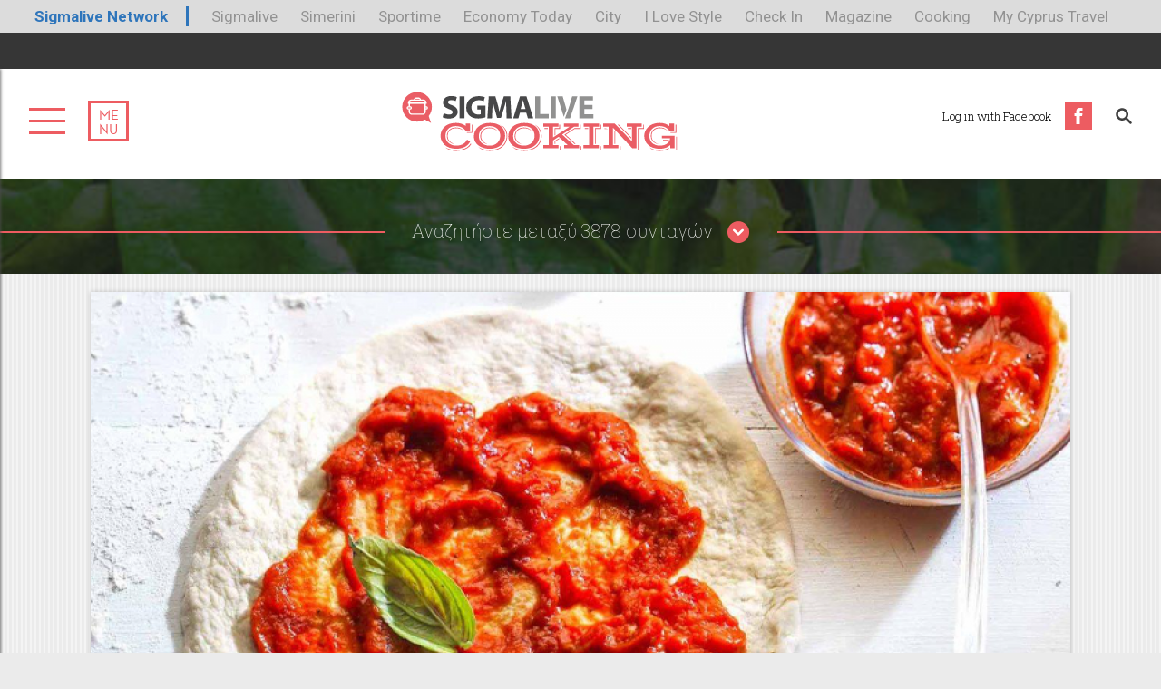

--- FILE ---
content_type: text/html; charset=utf-8
request_url: https://cooking.sigmalive.com/syntages/lahanika/5295/vasiki-saltsa-ntouatas-gia-pitsa
body_size: 15525
content:
<!DOCTYPE html PUBLIC "-//W3C//DTD XHTML+RDFa 1.0//EN"
  "http://www.w3.org/MarkUp/DTD/xhtml-rdfa-1.dtd">
<html xmlns="http://www.w3.org/1999/xhtml" xml:lang="el" version="XHTML+RDFa 1.0" dir="ltr"

  xmlns:content="http://purl.org/rss/1.0/modules/content/"
  xmlns:dc="http://purl.org/dc/terms/"
  xmlns:foaf="http://xmlns.com/foaf/0.1/"
  xmlns:og="http://ogp.me/ns#"
  xmlns:rdfs="http://www.w3.org/2000/01/rdf-schema#"
  xmlns:sioc="http://rdfs.org/sioc/ns#"
  xmlns:sioct="http://rdfs.org/sioc/types#"
  xmlns:skos="http://www.w3.org/2004/02/skos/core#"
  xmlns:xsd="http://www.w3.org/2001/XMLSchema#">

<head profile="http://www.w3.org/1999/xhtml/vocab">
	<meta name="viewport" content="width=device-width, user-scalable=0, initial-scale=1.0, minimum-scale=1.0, maximum-scale=1.0" />
	<meta name="p:domain_verify" content="a983939d0a4155e6ad0e286ebab0111f"/>
	<!--[if IE]><![endif]-->
<!--[if IE]><meta http-equiv="X-UA-Compatible" content="IE=edge,chrome=1" />
<![endif]--><meta http-equiv="Content-Type" content="text/html; charset=utf-8" />
<meta name="Generator" content="Drupal 7 (http://drupal.org)" />
<link rel="canonical" href="/syntages/lahanika/5295/vasiki-saltsa-ntouatas-gia-pitsa" />
<link rel="shortlink" href="/node/5295" />
<link rel="shortcut icon" href="https://cooking.sigmalive.com/favicon.ico" type="image/vnd.microsoft.icon" />
<meta name="keywords" content="ΣΑΛΤΣΑ ΝΤΟΜΑΤΑΣ" />
<meta property="og:url" content="https://cooking.sigmalive.com/syntages/lahanika/5295/vasiki-saltsa-ntouatas-gia-pitsa" />
<meta property="og:type" content="article" />
<meta property="og:title" content="Βασική σάλτσα ντοµάτας για πίτσα" />
<meta property="og:image" content="https://cooking.sigmalive.com/sites/default/files/styles/ogimage_thumb/public/saltsa_gia_pitsa.png?itok=i8eBhhoo" />
<meta name="description" content="Για τη σάλτσα ντοµάτας
Πρώτα αφαιρούμε τη φλούδα.
Τις κόβουμε στη μέση και ζουλώντας, αφαιρούμε τους σπόρους.
Τις ψιλοκόβουμε.
Τοποθετούμε όλα τα υλικά της σάλτσας σε βαθιά κατσαρόλα και τ’ αφήνουμε να πάρουν βράση.
Μόλις αρχίσουν..." />
<meta property="og:description" content="Για τη σάλτσα ντοµάτας
Πρώτα αφαιρούμε τη φλούδα.
Τις κόβουμε στη μέση και ζουλώντας, αφαιρούμε τους σπόρους.
Τις ψιλοκόβουμε.
Τοποθετούμε όλα τα υλικά της σάλτσας σε βαθιά κατσαρόλα και τ’ αφήνουμε να πάρουν βράση.
Μόλις αρχίσουν..." />
<meta name="twitter:card" content="summary" />
<meta name="twitter:site" content="@slcooking" />
	<title>Βασική σάλτσα ντοµάτας για πίτσα | Sigmalive Cooking</title>
	<link type="text/css" rel="stylesheet" href="/sites/default/files/advagg_css/css__ruKOct2x6YblpKxYpbB4FoR3OFwhXcEmVDTX6Q1x8DI__2rXHK9g7yOo5nyI4OXQBnjGSPwCBy3Bh_OlpShJCGig__aSjz7jlW4QH0-Z14gPl4F-qnKdHCKcXIwSiirD30yJk.css" media="all" />
<style type="text/css" media="all">
/* <![CDATA[ */
.page-user .tabs{display:none;}

/* ]]> */
</style>
<link type="text/css" rel="stylesheet" href="/sites/default/files/advagg_css/css__bodu6OSukLnZNpygjera6yhpgQwQwcSyaBvcVKC8htI__2M2I0i69oXrY1RzTu8L7jHie6fspeK3FnX-UR4mK6mY__aSjz7jlW4QH0-Z14gPl4F-qnKdHCKcXIwSiirD30yJk.css" media="all" />
	<script type="text/javascript" src="//ajax.googleapis.com/ajax/libs/jquery/1.9.1/jquery.min.js"></script>
<script type="text/javascript">
<!--//--><![CDATA[//><!--
window.jQuery || document.write("<script src='/sites/all/modules/jquery_update/replace/jquery/1.9/jquery.min.js'>\x3C/script>")
//--><!]]>
</script>
<script type="text/javascript" src="/sites/default/files/advagg_js/js__wfffP7dECZX6hYrWLgHEEq2wlM1AezXiOJEre1evX_g__OQM-en3WvyE84E1s6mFke8pyOMj-A5BGNi-c8GvOXQA__aSjz7jlW4QH0-Z14gPl4F-qnKdHCKcXIwSiirD30yJk.js"></script>
<script type="text/javascript">
<!--//--><![CDATA[//><!--
jQuery.extend(Drupal.settings,{"basePath":"\/","pathPrefix":"","ajaxPageState":{"theme":"cooking","theme_token":"WBLp7zEvNHsB2S55Dz9HBSMnVyPjlb0_xTTC8XSJB6w","jquery_version":"1.9","css":{"modules\/system\/system.base.css":1,"modules\/system\/system.menus.css":1,"modules\/system\/system.messages.css":1,"modules\/system\/system.theme.css":1,"modules\/comment\/comment.css":1,"sites\/all\/modules\/date\/date_api\/date.css":1,"sites\/all\/modules\/date\/date_popup\/themes\/datepicker.1.7.css":1,"modules\/field\/theme\/field.css":1,"modules\/node\/node.css":1,"modules\/search\/search.css":1,"modules\/user\/user.css":1,"sites\/all\/modules\/extlink\/extlink.css":1,"sites\/all\/modules\/views\/css\/views.css":1,"sites\/all\/modules\/ckeditor\/css\/ckeditor.css":1,"sites\/all\/modules\/ctools\/css\/ctools.css":1,"0":1,"sites\/all\/modules\/xsigma\/css\/xsigma.css":1,"sites\/all\/modules\/fivestar\/css\/fivestar.css":1,"sites\/all\/modules\/ds\/layouts\/ds_2col_stacked_fluid\/ds_2col_stacked_fluid.css":1,"sites\/all\/themes\/cooking\/css\/normalize.css":1,"sites\/all\/themes\/cooking\/css\/owl.css":1,"sites\/all\/themes\/cooking\/css\/layout.css":1,"sites\/all\/themes\/cooking\/css\/videos.css":1,"sites\/all\/themes\/cooking\/css\/responsive.css":1,"sites\/all\/themes\/cooking\/css\/patches.css":1,"sites\/all\/themes\/cooking\/css\/print.css":1},"js":{"modules\/statistics\/statistics.js":1,"\/\/ajax.googleapis.com\/ajax\/libs\/jquery\/1.9.1\/jquery.min.js":1,"misc\/jquery.once.js":1,"misc\/drupal.js":1,"sites\/all\/modules\/jquery_update\/replace\/ui\/external\/jquery.cookie.js":1,"sites\/all\/modules\/jquery_update\/replace\/misc\/jquery.form.min.js":1,"misc\/ajax.js":1,"sites\/all\/modules\/jquery_update\/js\/jquery_update.js":1,"sites\/all\/modules\/admin_menu\/admin_devel\/admin_devel.js":1,"sites\/all\/modules\/extlink\/extlink.js":1,"sites\/all\/modules\/gpt\/js\/gpt.js":1,"public:\/\/languages\/el_PV-m9UrzAyxzsch2iBhmkR6ERHiGHHF6yu--TY5zol0.js":1,"sites\/all\/modules\/views_load_more\/views_load_more.js":1,"sites\/all\/modules\/views\/js\/base.js":1,"misc\/progress.js":1,"sites\/all\/modules\/views\/js\/ajax_view.js":1,"sites\/all\/modules\/field_group\/field_group.js":1,"sites\/all\/modules\/fivestar\/js\/fivestar.js":1,"sites\/all\/themes\/cooking\/js\/owl.carousel.min.js":1,"sites\/all\/themes\/cooking\/js\/modernizr.js":1,"sites\/all\/themes\/cooking\/js\/smartresize.js":1,"sites\/all\/themes\/cooking\/js\/global.js":1}},"localeButtons":{"addBtn":"Add this recipe to your favorites ","removeBtn":"Remove this recipe from your favorites "},"page":"node","views":{"ajax_path":"\/views\/ajax","ajaxViews":{"views_dom_id:225fd45e2253afc14e77fcdcb39d55b5":{"view_name":"recipe_views","view_display_id":"block_3","view_args":"1200","view_path":"node\/5295","view_base_path":"recipe-views","view_dom_id":"225fd45e2253afc14e77fcdcb39d55b5","pager_element":0}}},"urlIsAjaxTrusted":{"\/views\/ajax":true,"\/syntages\/lahanika\/5295\/vasiki-saltsa-ntouatas-gia-pitsa":true},"extlink":{"extTarget":"_blank","extClass":0,"extLabel":"(link is external)","extImgClass":0,"extSubdomains":0,"extExclude":"","extInclude":"","extCssExclude":"","extCssExplicit":"","extAlert":0,"extAlertText":"This link will take you to an external web site. We are not responsible for their content.","mailtoClass":0,"mailtoLabel":"(link sends e-mail)"},"statistics":{"data":{"nid":"5295"},"url":"\/modules\/statistics\/statistics.php"},"field_group":{"div":"full"},"gpt":{"network_code":"45099537","targeted_ad_unit":"COOKING_Blog_Leaderboard_728x90","async":1,"sra":0,"collapse":0,"refresh":0,"targeting":{}}});
//--><!]]>
</script>

  <script type="text/javascript">
    isMobile = false;
    if(/(android|bb\d+|meego).+mobile|avantgo|bada\/|blackberry|blazer|compal|elaine|fennec|hiptop|iemobile|ip(hone|od)|ipad|iris|kindle|Android|Silk|lge |maemo|midp|mmp|netfront|opera m(ob|in)i|palm( os)?|phone|p(ixi|re)\/|plucker|pocket|psp|series(4|6)0|symbian|treo|up\.(browser|link)|vodafone|wap|windows (ce|phone)|xda|xiino/i.test(navigator.userAgent)
      || /1207|6310|6590|3gso|4thp|50[1-6]i|770s|802s|a wa|abac|ac(er|oo|s\-)|ai(ko|rn)|al(av|ca|co)|amoi|an(ex|ny|yw)|aptu|ar(ch|go)|as(te|us)|attw|au(di|\-m|r |s )|avan|be(ck|ll|nq)|bi(lb|rd)|bl(ac|az)|br(e|v)w|bumb|bw\-(n|u)|c55\/|capi|ccwa|cdm\-|cell|chtm|cldc|cmd\-|co(mp|nd)|craw|da(it|ll|ng)|dbte|dc\-s|devi|dica|dmob|do(c|p)o|ds(12|\-d)|el(49|ai)|em(l2|ul)|er(ic|k0)|esl8|ez([4-7]0|os|wa|ze)|fetc|fly(\-|_)|g1 u|g560|gene|gf\-5|g\-mo|go(\.w|od)|gr(ad|un)|haie|hcit|hd\-(m|p|t)|hei\-|hi(pt|ta)|hp( i|ip)|hs\-c|ht(c(\-| |_|a|g|p|s|t)|tp)|hu(aw|tc)|i\-(20|go|ma)|i230|iac( |\-|\/)|ibro|idea|ig01|ikom|im1k|inno|ipaq|iris|ja(t|v)a|jbro|jemu|jigs|kddi|keji|kgt( |\/)|klon|kpt |kwc\-|kyo(c|k)|le(no|xi)|lg( g|\/(k|l|u)|50|54|\-[a-w])|libw|lynx|m1\-w|m3ga|m50\/|ma(te|ui|xo)|mc(01|21|ca)|m\-cr|me(rc|ri)|mi(o8|oa|ts)|mmef|mo(01|02|bi|de|do|t(\-| |o|v)|zz)|mt(50|p1|v )|mwbp|mywa|n10[0-2]|n20[2-3]|n30(0|2)|n50(0|2|5)|n7(0(0|1)|10)|ne((c|m)\-|on|tf|wf|wg|wt)|nok(6|i)|nzph|o2im|op(ti|wv)|oran|owg1|p800|pan(a|d|t)|pdxg|pg(13|\-([1-8]|c))|phil|pire|pl(ay|uc)|pn\-2|po(ck|rt|se)|prox|psio|pt\-g|qa\-a|qc(07|12|21|32|60|\-[2-7]|i\-)|qtek|r380|r600|raks|rim9|ro(ve|zo)|s55\/|sa(ge|ma|mm|ms|ny|va)|sc(01|h\-|oo|p\-)|sdk\/|se(c(\-|0|1)|47|mc|nd|ri)|sgh\-|shar|sie(\-|m)|sk\-0|sl(45|id)|sm(al|ar|b3|it|t5)|so(ft|ny)|sp(01|h\-|v\-|v )|sy(01|mb)|t2(18|50)|t6(00|10|18)|ta(gt|lk)|tcl\-|tdg\-|tel(i|m)|tim\-|t\-mo|to(pl|sh)|ts(70|m\-|m3|m5)|tx\-9|up(\.b|g1|si)|utst|v400|v750|veri|vi(rg|te)|vk(40|5[0-3]|\-v)|vm40|voda|vulc|vx(52|53|60|61|70|80|81|83|85|98)|w3c(\-| )|webc|whit|wi(g |nc|nw)|wmlb|wonu|x700|yas\-|your|zeto|zte\-/i.test(navigator.userAgent.substr(0,4))) {
      isMobile = true;
    }
  </script>
<link href='https://fonts.googleapis.com/css?family=Roboto+Slab:300,100,400|Roboto:400,700&subset=latin,greek' rel='stylesheet' type='text/css' media="none" onload="if(media!='all')media='all'">
</head>

<body class="html not-front not-logged-in no-sidebars page-node page-node- page-node-5295 node-type-recipe i18n-el" >
  <script type="text/javascript">
<!--//--><![CDATA[//><!--
Drupal.GPT = new Drupal.GPTClass(Drupal.settings.gpt);
//--><!]]>
</script>
<script type="text/javascript">
<!--//--><![CDATA[//><!--
googletag.cmd.push(Drupal.GPT.run);
//--><!]]>
</script>
  <div id="page" class="page">
  <div class="network-strip network-bottom">
  <div class="main--centered network-top">
    <div class="network-strip-network-text">
      <a href="http://www.sigmalivenetwork.com" target="_blank">Sigmalive Network</a>
    </div>
    <div class="network-strip-item-text">
      <a href="http://www.sigmalive.com/" target="_blank">Sigmalive</a>
    </div>
    <div class="network-strip-item-text">
      <a href="http://simerini.sigmalive.com/" target="_blank">Simerini</a>
    </div>
    <div class="network-strip-item-text">
      <a href="http://sportime.sigmalive.com" target="_blank">Sportime</a>
    </div>
    <div class="network-strip-item-text">
      <a href="https://economytoday.sigmalive.com" target="_blank">Economy Today</a>
    </div>
    <div class="network-strip-item-text">
      <a href="http://city.sigmalive.com" target="_blank">City</a>
    </div>
    <div class="network-strip-item-text">
      <a href="https://www.ilovestyle.com" target="_blank">I Love Style</a>
    </div>
    <div class="network-strip-item-text">
      <a href="https://www.checkincyprus.com" target="_blank">Check In</a>
    </div>
    <div class="network-strip-item-text">
      <a href="http://mag.sigmalive.com" target="_blank">Magazine</a>
    </div>
    <div class="network-strip-item-text">
      <a href="http://cooking.sigmalive.com" target="_blank">Cooking</a>
    </div>
    <div class="network-strip-item-text">
      <a href="https://mycyprustravel.com" target="_blank">My Cyprus Travel</a>
    </div>
    <div class="clear_both"></div>
  </div>
</div>
	<!-- ______________________ HEADER _______________________ -->
	
	    <div id="content_top">
      <div class="wrapper-top">
          <div class="region region-content-top">
    <div id="block-block-32" class="block block-block align_center addpadv block-odd clearfix">
  <div class="block-inner">

                
		<div class="content" >
		  <script type='text/javascript'>
  googletag.cmd.push(function() {
 var szmap=googletag.sizeMapping().addSize([730,400],[728,90]).addSize([470,70],[468,60]).addSize([0,0],[234,60]).build();
    googletag.defineSlot('/45099537/COOKING_Vegetables_Leaderboard_728x90', [[728, 90], [468, 60], [234, 60]], 'div-gpt-ad-1450782991899-0').defineSizeMapping(szmap).addService(googletag.pubads());
    googletag.pubads().enableSingleRequest();
    googletag.enableServices();
  });
</script>
<!-- /45099537/COOKING_Vegetables_Leaderboard_728x90 -->
<div id='div-gpt-ad-1450782991899-0'>
<script type='text/javascript'>
googletag.cmd.push(function() { googletag.display('div-gpt-ad-1450782991899-0'); });   
</script>
</div>		</div>

  </div>
</div> <!-- /block-inner /block -->
  </div>
      </div>
    </div>
    <div class="print-banner"><img typeof="foaf:Image" src="https://cooking.sigmalive.com/sites/default/files/styles/print_page_banner_image/public/unnamed.png?itok=WEcHYAeM" width="2480" height="380" alt="" /></div>  <div id="page-inner" class="page-inner">

    <!-- sliding menu -->
    <div id="sliding-menu">

      <div id="sliding-menu--inner">
      	<div class="wrap-menu-inner">
    			<a id="menu-link-inner" href="#">
      				<div class="m1"></div>
      				<div class="m2"></div>
      				<div class="m3"></div>
  		    </a>
  			<div class="menu-box-inner">
  				<div class="me-nu-inner">menu</div>

  			</div>
  		</div>
      	<div class="social-menu"><div class="social-footer"><div class="social-footer-inner"><a href="http://www.facebook.com/slcooking" target="_blank" class="sociallink fb">facebook</a><a href="http://www.twitter.com/slcooking" target="_blank" class="sociallink tw">twitter</a><a href="http://www.youtube.com/channel/UCjis7WViqLNDisndTRt4fjw" target="_blank" class="sociallink yt">youtube</a><a href="http://www.pinterest.com/slcooking" target="_blank" class="sociallink pi">pinterest</a></div></div></div>
        <ul class="main-menu clearfix"><li class="syntages menu-1 expanded"><span class="nolink">ΣΥΝΤΑΓΕΣ</span><ul><li class=""><a href="/syntages/kreas">ΚΡΕΑΣ</a></li><li class=""><a href="/syntages/poylerika">ΠΟΥΛΕΡΙΚA</a></li><li class=""><a href="/syntages/thalassina">ΨAΡΙ/ΘΑΛΑΣΣΙΝA</a></li><li class=""><a href="/syntages/lahanika">ΛΑΧΑΝΙΚA</a></li><li class=""><a href="/syntages/pites">ΠΙΤΕΣ</a></li><li class=""><a href="/syntages/zymarika">ΖΥΜΑΡΙΚA</a></li><li class=""><a href="/syntages/mageireyta">ΜΑΓΕΙΡΕΥΤA</a></li><li class=""><a href="/syntages/ospria">ΟΣΠΡΙΑ</a></li><li class=""><a href="/syntages/ryzi">ΡΥΖΙ</a></li><li class=""><a href="/syntages/soypes">ΣΟΥΠΕΣ</a></li><li class=""><a href="/syntages/aygo-tyri">ΑΥΓΟ - ΤΥΡΙ</a></li><li class=""><a href="/syntages/zymes">ΖΥΜΕΣ</a></li><li class=""><a href="/syntages/glyka">ΓΛΥΚA</a></li><li class=""><a href="/syntages/nistisimes">ΝΗΣΤΙΣΙΜΕΣ</a></li><li class=""><a href="/syntages/pashalines">ΠΑΣΧΑΛΙΝΕΣ</a></li><li class=" last"><a href="http://cooking.sigmalive.com/syntages/hristoygenniatikes-syntages">ΧΡΙΣΤΟΥΓΕΝΙΑΤΙΚΕΣ ΣΥΝΤΑΓΕΣ</a></li></ul></li><li class="the_chefs menu-2 expanded"><span class="nolink">THE CHEFS</span><ul><li class=""><a href="/chefs/roddy-damalis">RODDY DAMALIS</a></li><li class=""><a href="/chefs/andreas-andreoy">ΑΝΔΡΕΑΣ ΑΝΔΡΕΟΥ</a></li><li class=""><a href="/chefs/antonia-kati">ΑΝΤΩΝΙΑ ΚΑΤΗ</a></li><li class=""><a href="/chefs/veggie-sisters">THE VEGGIE SISTERS</a></li><li class=""><a href="/chefs/ilias-mamalakis">ΗΛΙΑΣ ΜΑΜΑΛAΚΗΣ</a></li><li class=""><a href="/chefs/marilena-konstantinoy">ΜΑΡΙΛΕΝΑ ΚΩΝΣΤΑΝΤΙΝΟΥ</a></li><li class=""><a href="/chefs/stefanos-hrysanthoy">ΣΤΕΦΑΝΟΣ ΧΡΥΣAΝΘΟΥ</a></li><li class=""><a href="/chefs/giannis-mpaxevanis">ΓΙAΝΝΗΣ ΜΠΑΞΕΒAΝΗΣ</a></li><li class=""><a href="http://cooking.sigmalive.com/chefs/alexia-potamitou">ΑΛΕΞΙΑ ΠΟΤΑΜΙΤΟΥ</a></li><li class=""><a href="/chefs/giorgos-erotokritoy">ΓΙΩΡΓΟΣ ΕΡΩΤΟΚΡΙΤΟΥ</a></li><li class=""><a href="http://cooking.sigmalive.com/chefs/yiannis-toumbas">ΓΙAΝΝΗΣ ΤΟΥΜΠΑΣ</a></li><li class=""><a href="https://cooking.sigmalive.com/chefs/karolina-orfanidoy">ΚΑΡΟΛΙΝΑ ΟΡΦΑΝΙΔΟΥ</a></li><li class=" last"><a href="https://cooking.sigmalive.com/chefs/hloi-margarita-fotiadoy">ΧΛΟΗ ΚΑΙ ΜΑΡΓΑΡΙΤΑ ΦΩΤΙAΔΟΥ</a></li></ul></li><li class="blog menu-3 expanded"><a href="/blog">BLOG</a><ul><li class=""><a href="/nea">ΝΕΑ</a></li><li class=""><a href="/proionta">ΠΡΟΪΟΝΤΑ</a></li><li class=" last"><a href="/symvoyles">ΣΥΜΒΟΥΛΕΣ</a></li></ul></li><li class="video_gallery menu-4"><a href="/video-gallery">VIDEO GALLERY</a></li><li class="alloi_syndesmoi: menu-5 expanded last"><span class="nolink">ΑΛΛΟΙ ΣΥΝΔΕΣΜΟΙ:</span><ul><li class=""><a href="http://www.sigmalive.com">SIGMALIVE</a></li><li class=""><a href="https://economytoday.sigmalive.com">ECONOMY TODAY</a></li><li class=""><a href="https://sportime.sigmalive.com">SPORTIME</a></li><li class=""><a href="https://mag.sigmalive.com">MAGAZINE</a></li><li class=""><a href="http://city.sigmalive.com">CITY</a></li><li class=""><a href="http://www.sigmatv.com/">SIGMA TV</a></li><li class=""><a href="http://www.sigmalive.com/simerini">ΣΗΜΕΡΙΝΗ</a></li><li class=""><a href="http://www.radioproto.com.cy/">ΡAΔΙΟ ΠΡΩΤΟ</a></li><li class=""><a href="http://www.superfmradio.com/">SUPER FM</a></li><li class=""><a href="http://www.ilovestyle.com/?__hstc=110493658.aa6081f98d1c8f87f48ec80efc4f076e.1443094986365.1447161292156.1447232476307.7&__hssc=110493658.3.1450797988765&__hsfp=3803343820">I LOVE STYLE</a></li><li class=" last"><a href="https://www.checkincyprus.com">CHECK IN CYPRUS</a></li></ul></li></ul>
      </div>
    </div>
    <!-- /sliding menu -->


    <!-- header -->
  	<div id="header">
  		<div class="wrapper-top">
  			<div class="wrap clearfix">
  				<div class="wrap-menu">

  					<a id="menu-link" href="#">
  						<div class="m1"></div>
  						<div class="m2"></div>
  						<div class="m3"></div>
  					</a>

  					<div class="menu-box">
  						<div class="me">me</div>
  						<div class="nu">nu</div>
  					</div>

  				</div>
  				<div class="logo">
  					  						<a href="/" title="Αρχική" rel="home" id="logo">
  							<img src="/sites/all/themes/cooking/logo.svg" alt="Αρχική"/>
  						</a>
  					  				</div><!-- !/logo -->

  				<div class="social-and-search clearfix">
  					  					<div class="header_search"><ul class="header-search-fav"><li class="header fav"><a href="https://www.facebook.com/dialog/oauth?client_id=637042083104723&redirect_uri=https://cooking.sigmalive.com/fboauth/connect%3Fdestination%3Dfbsuccess&scope=email" rel="nofollow" id="fblog" class="iframe btn"><span>Log in with Facebook</span></a></li><li><a class="js-search-icon search-icon" href="#"><img src="/sites/all/themes/cooking/images/search_icon.svg" /></a></li></ul></div>  				</div>
  			</div>
  		</div>
  	</div> <!-- /header -->

  	<!-- advanced search -->
  	<div id="search_box">
  		<form action="/syntages/lahanika/5295/vasiki-saltsa-ntouatas-gia-pitsa" method="post" id="wsearch-mainform" accept-charset="UTF-8"><div><div class="advanced-search-form form-wrapper" id="edit-advanced"><div class='line-header'><h2 class='line-item redline '>Αναζητήστε μεταξύ 3878 συνταγών<a class="search_close" href="#">close</a></h2></div><div class="src_txt form-wrapper" id="edit-searchtext"><div class="form-item form-type-textfield form-item-input">
  <input dt="Αναζήτησε μια Συνταγή" type="text" id="edit-input" name="input" value="Αναζήτησε μια Συνταγή" size="60" maxlength="128" class="form-text" />
</div>
</div><div class="fields-container form-wrapper" id="edit-fields"><p>Περιορίστε τα αποτελέσματα αναζήτησης επιλέγοντας κατηγορίες:</p><div class="category-container form-wrapper" id="edit-category"><div class="form-item form-type-checkboxes form-item-checkboxes">
  <div id="edit-checkboxes" class="form-checkboxes"><div class="form-item form-type-checkbox form-item-checkboxes-1">
 <input type="checkbox" id="edit-checkboxes-1" name="checkboxes[1]" value="1" class="form-checkbox" />  <label class="option" for="edit-checkboxes-1"><span class='cat_img'><img typeof="Image" src="https://cooking.sigmalive.com/sites/default/files/styles/category_recipe_thumb_74x74/public/meat_1.png?itok=V3HvhaeD" width="74" height="74" alt="" /></span><span class='src_name'>Κρέας</span> </label>

</div>
<div class="form-item form-type-checkbox form-item-checkboxes-96">
 <input type="checkbox" id="edit-checkboxes-96" name="checkboxes[96]" value="96" class="form-checkbox" />  <label class="option" for="edit-checkboxes-96"><span class='cat_img'><img typeof="Image" src="https://cooking.sigmalive.com/sites/default/files/styles/category_recipe_thumb_74x74/public/poulerika.png?itok=Wz9FP4II" width="74" height="74" alt="" /></span><span class='src_name'>Πουλερικά</span> </label>

</div>
<div class="form-item form-type-checkbox form-item-checkboxes-2">
 <input type="checkbox" id="edit-checkboxes-2" name="checkboxes[2]" value="2" class="form-checkbox" />  <label class="option" for="edit-checkboxes-2"><span class='cat_img'><img typeof="Image" src="https://cooking.sigmalive.com/sites/default/files/styles/category_recipe_thumb_74x74/public/fish.png?itok=Gjmo_imr" width="74" height="74" alt="" /></span><span class='src_name'>Θαλασσινά</span> </label>

</div>
<div class="form-item form-type-checkbox form-item-checkboxes-97">
 <input type="checkbox" id="edit-checkboxes-97" name="checkboxes[97]" value="97" class="form-checkbox" />  <label class="option" for="edit-checkboxes-97"><span class='cat_img'><img typeof="Image" src="https://cooking.sigmalive.com/sites/default/files/styles/category_recipe_thumb_74x74/public/laxanika.png?itok=K_cOpe3P" width="74" height="74" alt="" /></span><span class='src_name'>Λαχανικά</span> </label>

</div>
<div class="form-item form-type-checkbox form-item-checkboxes-4">
 <input type="checkbox" id="edit-checkboxes-4" name="checkboxes[4]" value="4" class="form-checkbox" />  <label class="option" for="edit-checkboxes-4"><span class='cat_img'><img typeof="Image" src="https://cooking.sigmalive.com/sites/default/files/styles/category_recipe_thumb_74x74/public/pasta_0.png?itok=_0KxJZyL" width="74" height="74" alt="" /></span><span class='src_name'>Ζυμαρικά</span> </label>

</div>
<div class="form-item form-type-checkbox form-item-checkboxes-5">
 <input type="checkbox" id="edit-checkboxes-5" name="checkboxes[5]" value="5" class="form-checkbox" />  <label class="option" for="edit-checkboxes-5"><span class='cat_img'><img typeof="Image" src="https://cooking.sigmalive.com/sites/default/files/styles/category_recipe_thumb_74x74/public/sweets_0.png?itok=3xKB-gTM" width="74" height="74" alt="" /></span><span class='src_name'>Γλυκά</span> </label>

</div>
</div>
</div>
</div></div><input type="submit" id="edit-searchbtn" name="op" value="ΑΝΑΖΗΤΗΣΗ" class="form-submit" /></div><input type="hidden" name="form_build_id" value="form-JoaDmbDCxygBTF8IpHsAXfeY5CK35Xs8UeaHRZXzhro" />
<input type="hidden" name="form_id" value="wsearch_mainform" />
</div></form>  	</div>
  	<!-- /advanced search -->
  	<div class="user-wrap">
  	  <div class="wrapper-top">
		    		  </div>
	  </div>

	 <!-- ______________________ MAIN _______________________ -->

	  	<div id="main" class="clearfix">

  		<!-- ____________________ CODE AREA _____________________ -->
											<div id="code_area">
							  <div class="region region-code-area">
    <div id="block-block-38" class="block block-block block-odd clearfix">
  <div class="block-inner">

                
		<div class="content" >
		  <script type='text/javascript'>
  googletag.cmd.push(function() {
    googletag.defineSlot('/45099537/COOKING_skin', [1, 1], 'div-gpt-ad-1445333384485-0').addService(googletag.pubads());
    googletag.pubads().enableSingleRequest();
    googletag.pubads().disableInitialLoad();
    googletag.enableServices();
  });
</script>
<!-- /45099537/COOKING_skin -->
<div id='div-gpt-ad-1445333384485-0' style='height:1px; width:1px;'>
<script type='text/javascript'>
googletag.cmd.push(function() { googletag.display('div-gpt-ad-1445333384485-0'); });
</script>
</div>		</div>

  </div>
</div> <!-- /block-inner /block -->
<div id="block-block-44" class="block block-block block-even clearfix">
  <div class="block-inner">

                
		<div class="content" >
		  <script>
hasUserConsent = false;
window.addEventListener('load', (event) => {
    __tcfapi('addEventListener', 2, function(tcData, success) {
            if (success && (tcData.eventStatus === 'tcloaded' || tcData.eventStatus === 'useractioncomplete')) {
              if (!tcData.gdprApplies) {
                googletag.pubads().refresh();
              } else {
                var hasPurposeOneConsent = tcData.purpose.consents['1'];
                var hasGoogleConsent = false;
                window.requestNonPersonalizedAds = 1;
                if (hasPurposeOneConsent) {
                  if (tcData.vendor.consents['755'] && tcData.vendor.legitimateInterests['755']) {
                    if ((tcData.purpose.consents['2'] || tcData.purpose.legitimateInterests['2']) && (tcData.purpose.consents['7'] || tcData.purpose.legitimateInterests['7']) && (tcData.purpose.consents['9'] || tcData.purpose.legitimateInterests['9']) && (tcData.purpose.consents['10'] || tcData.purpose.legitimateInterests['10'])) {
                      hasGoogleConsent = true;
                      hasUserConsent = true;
                      document.querySelectorAll('[data-gdprsrc]').forEach(function(e) { e.setAttribute('src', e.getAttribute('data-gdprsrc')); });
                      if ((tcData.purpose.consents['3'] || tcData.purpose.legitimateInterests['3']) && (tcData.purpose.consents['4'] || tcData.purpose.legitimateInterests['4'])) {
                        window.requestNonPersonalizedAds = 0;
                      }
                    }
                  }
                  if (hasGoogleConsent) {
                    googletag.pubads().refresh();
                    hasUserConsent = true;
                    document.querySelectorAll('[data-gdprsrc]').forEach(function(e) { e.setAttribute('src', e.getAttribute('data-gdprsrc')); });
                  }
                }
              }
            }
          });
});
</script>		</div>

  </div>
</div> <!-- /block-inner /block -->
  </div>
						</div>
							<!-- ____________________END OF  CODE AREA _____________________ -->

  		<div class="wrapper">
  			
  			<div id="content-area">
  				  				  <div class="region region-content">
    <div id="block-system-main" class="block block-system block-odd clearfix">
  <div class="block-inner">

                
		<div class="content" >
		  <div  about="/syntages/lahanika/5295/vasiki-saltsa-ntouatas-gia-pitsa" typeof="sioc:Item foaf:Document" class="ds-2col-stacked-fluid node node-recipe node-promoted view-mode-full clearfix">

  
  <div class="group-header">
    <div class="recipe-slider"><div class="recipe-slider-inner"><div class="promo-slider"><div class="promo-image"> <script type='text/javascript'>
  var googletag = googletag || {};
  googletag.cmd = googletag.cmd || [];
  (function() {
    var gads = document.createElement('script');
    gads.async = true;
    gads.type = 'text/javascript';
    var useSSL = 'https:' == document.location.protocol;
    gads.src = (useSSL ? 'https:' : 'http:') +
      '//www.googletagservices.com/tag/js/gpt.js';
    var node = document.getElementsByTagName('script')[0];
    node.parentNode.insertBefore(gads, node);
  })();
</script>

<script type='text/javascript'>
  googletag.cmd.push(function() {
    googletag.defineSlot('/45099537/COOKING_Vegetables_Sponsor_300x250', [300, 250], 'div-gpt-ad-1443518877139-0').addService(googletag.pubads());
    googletag.pubads().enableSingleRequest();
googletag.pubads().collapseEmptyDivs(true);
    googletag.enableServices();
  });
</script>

<!-- /45099537/COOKING_Vegetables_Sponsor_300x250 -->
<div id='div-gpt-ad-1443518877139-0' >
<script type='text/javascript'>
googletag.cmd.push(function() { googletag.display('div-gpt-ad-1443518877139-0'); });
</script>
</div></div></div><ul class="slides_count_1"><li class='slider_0'><img typeof="foaf:Image" src="https://cooking.sigmalive.com/sites/default/files/styles/recipe_image_1080x425/public/saltsa_gia_pitsa.png?itok=H4sblzrZ" width="1080" height="540" alt="Βασική σάλτσα ντοµάτας για πίτσα - Images" title="Βασική σάλτσα ντοµάτας για πίτσα - Images" /></li></ul></div></div>  </div>
  
  <!-- 
  <div>
  	<a href="#" class="recipe-arrows prev-recipe">left</a>
  </div>
  <div>
 	<a href="#" class="recipe-arrows next-recipe">right</a>
 </div>
 -->
 <a class="recipe-arrows prev-recipe" data-nid="5284" href="/syntages/lahanika/5284/kolokythakia-gemista-me-saltsa-ntomatas">Κολοκυθάκια γεμιστά με σάλτσα ντομάτας</a><a class="recipe-arrows next-recipe" data-nid="5301" href="/syntages/lahanika/5301/revythokeftedes">Ρεβυθοκεφτέδες</a> 
  <div class="clearfix stacked-2col">
    <div id="whiteoverlay"></div>
    	    <div class="group-left">
	      <div class="field field-name-recipe-social field-type-ds field-label-hidden"><div class="field-items"><div class="field-item even"><div class="recipe-social"><ul class="recipe-share"><li class="share fb"><a href="https://www.facebook.com/sharer/sharer.php?u=https://cooking.sigmalive.com/syntages/lahanika/5295/vasiki-saltsa-ntouatas-gia-pitsa" target="_blank">fb</a></li><li class="share tw"><a href="https://twitter.com/home?status=Βασική σάλτσα ντοµάτας για πίτσα https://cooking.sigmalive.com/syntages/lahanika/5295/vasiki-saltsa-ntouatas-gia-pitsa" target="_blank">tw</a></li><li class="share pi"><a href="http://pinterest.com/pin/create/button/?url=https://cooking.sigmalive.com/syntages/lahanika/5295/vasiki-saltsa-ntouatas-gia-pitsa&media=https%3A%2F%2Fcooking.sigmalive.com%2Fsites%2Fdefault%2Ffiles%2Fstyles%2Frecipe_image_1080x425%2Fpublic%2Fsaltsa_gia_pitsa.png%3Fitok%3DH4sblzrZ&description=Βασική σάλτσα ντοµάτας για πίτσα" target="_blank">pin</a></li><li class="share print"><a href="" onclick="window.print()">Print</a></li></ul></div></div></div></div><div class="field field-name-field-tags field-type-taxonomy-term-reference field-label-above"><div class="field-label">Tags:&nbsp;</div><div class="field-items"><div class="field-item even"><a href="/syntages-tag/saltsa-ntomatas">ΣΑΛΤΣΑ ΝΤΟΜΑΤΑΣ</a></div></div></div><div class="field field-name-ingredients field-type-ds field-label-hidden"><div class="field-items"><div class="field-item even"><div class="ingredients-wrap"><div class="ingredients-wrap"><div class="ingredients-head"><h3>Υλικά:</h3></div><div class="ingredients-body" id="ingtop"><div class="ing_part even"><h5>Για τη βασική σάλτσα ντοµάτας για πίτσα</h5><div class="small_part clearfix"><div class="left small_ing">1 1/2</div><span class="print-box">&nbsp;</span><div class="right small_ing">kg αποφλοιωμένες ντομάτες (κατά προτίμηση πομοντόρια)</div></div><div class="small_part clearfix"><div class="left small_ing">2</div><span class="print-box">&nbsp;</span><div class="right small_ing">σκελ. σκόρδο</div></div><div class="small_part clearfix"><div class="left small_ing">1</div><span class="print-box">&nbsp;</span><div class="right small_ing">κ.σ. ζάχαρη</div></div><div class="small_part clearfix"><div class="left small_ing">1/4</div><span class="print-box">&nbsp;</span><div class="right small_ing">φλ. ελαιόλαδο</div></div><div class="small_part clearfix"><div class="left small_ing">1/2</div><span class="print-box">&nbsp;</span><div class="right small_ing">φλ. πλατύφυλλος βασιλικός</div></div><div class="small_part clearfix"><div class="left small_ing">1</div><span class="print-box">&nbsp;</span><div class="right small_ing">κ.σ. πελτές ντομάτας</div></div><div class="small_part clearfix"><div class="left small_ing">1</div><span class="print-box">&nbsp;</span><div class="right small_ing">κ.γ. ρίγανη αποξηραμένη</div></div><div class="small_part clearfix"><div class="left small_ing empty"></div><span class="print-box">&nbsp;</span><div class="right small_ing">Αλάτι</div></div><div class="small_part clearfix"><div class="left small_ing empty"></div><span class="print-box">&nbsp;</span><div class="right small_ing">Φρεσκοτριμμένο πιπέρι</div></div></div><div class="center buttons-holder nobutton"><a class="btn" id="top" href="#">Back to top</a></div></div></div></div></div></div></div>	    </div>
	  
  
	  	    <div class="group-right">
	      <div class="field field-name-res-time-estimation field-type-ds field-label-hidden"><div class="field-items"><div class="field-item even"><div class="res-time-est"><div class="res-time-icon">25 λεπτά</div></div></div></div></div><div class="field field-name-field-recipe-category field-type-taxonomy-term-reference field-label-hidden"><div class="field-items"><div class="field-item even"><a href="/syntages/lahanika" typeof="skos:Concept" property="rdfs:label skos:prefLabel" datatype="">ΛΑΧΑΝΙΚA</a></div></div></div><div class="field field-name-title field-type-ds field-label-hidden"><div class="field-items"><div class="field-item even" property="dc:title"><h1>Βασική σάλτσα ντοµάτας για πίτσα</h1></div></div></div><div class="field field-name-field-time-estimation- field-type-text field-label-above"><div class="field-label">Time estimation :&nbsp;</div><div class="field-items"><div class="field-item even">25 λεπτά</div></div></div><div class="difficulty-level" title="Βαθμός Δυσκολίας"><div class="clearfix fivestar-average-stars fivestar-average-text"><div class="fivestar-static-item"><div class="form-item form-type-item">
 <div class="fivestar-default"><div class="fivestar-widget-static fivestar-widget-static-vote fivestar-widget-static-5 clearfix"><div class="star star-1 star-odd star-first"><span class="off">0</span></div><div class="star star-2 star-even"><span class="off"></span></div><div class="star star-3 star-odd"><span class="off"></span></div><div class="star star-4 star-even"><span class="off"></span></div><div class="star star-5 star-odd star-last"><span class="off"></span></div></div></div>
<div class="description"><div class="fivestar-summary fivestar-summary-average-count"><span class="empty">Καθόλου ψήφοι ακόμη</span></div></div>
</div>
</div></div></div><div class="recipe-large-inner"><div class="promo-large"><script type='text/javascript'>
  var googletag = googletag || {};
  googletag.cmd = googletag.cmd || [];
  (function() {
    var gads = document.createElement('script');
    gads.async = true;
    gads.type = 'text/javascript';
    var useSSL = 'https:' == document.location.protocol;
    gads.src = (useSSL ? 'https:' : 'http:') +
      '//www.googletagservices.com/tag/js/gpt.js';
    var node = document.getElementsByTagName('script')[0];
    node.parentNode.insertBefore(gads, node);
  })();
</script>

<script type='text/javascript'>
  googletag.cmd.push(function() {
    googletag.defineSlot('/45099537/COOKING_Vegetables_Sponsor_380x140', [380, 140], 'div-gpt-ad-1443518931349-0').addService(googletag.pubads());
    googletag.pubads().enableSingleRequest();
googletag.pubads().collapseEmptyDivs(true);
    googletag.enableServices();
  });
</script>

<!-- /45099537/COOKING_Vegetables_Sponsor_380x140 -->
<div id='div-gpt-ad-1443518931349-0' >
<script type='text/javascript'>
googletag.cmd.push(function() { googletag.display('div-gpt-ad-1443518931349-0'); });
</script>
</div></div></div><div class="recipe-large-promo"><div class='promoted-btn'></div><div class="group-recipe-promo-wrapper"><div class="res_social_share"><div class="responsive-social"><div class="recipe-social"><ul class="recipe-share"><li class="share fb"><a href="https://www.facebook.com/sharer/sharer.php?u=https://cooking.sigmalive.com/syntages/lahanika/5295/vasiki-saltsa-ntouatas-gia-pitsa" target="_blank">fb</a></li><li class="share tw"><a href="https://twitter.com/home?status=Βασική σάλτσα ντοµάτας για πίτσα https://cooking.sigmalive.com/syntages/lahanika/5295/vasiki-saltsa-ntouatas-gia-pitsa" target="_blank">tw</a></li><li class="share pi"><a href="http://pinterest.com/pin/create/button/?url=https://cooking.sigmalive.com/syntages/lahanika/5295/vasiki-saltsa-ntouatas-gia-pitsa&media=https%3A%2F%2Fcooking.sigmalive.com%2Fsites%2Fdefault%2Ffiles%2Fstyles%2Frecipe_image_1080x425%2Fpublic%2Fsaltsa_gia_pitsa.png%3Fitok%3DH4sblzrZ&description=Βασική σάλτσα ντοµάτας για πίτσα" target="_blank">pin</a></li><li class="share print"><a href="" onclick="window.print()">Print</a></li></ul></div></div></div><div class="responsive--ingredients"><div class="responsive-handler"><div class="responsive-handler--inner"><a href="#">Εμφάνιση Υλικών<span></span></a></div></div><div class="ingredients-wrap"><div class="ingredients-wrap"><div class="ingredients-head"><h3>Υλικά:</h3></div><div class="ingredients-body" id="ingtop"><div class="ing_part even"><h5>Για τη βασική σάλτσα ντοµάτας για πίτσα</h5><div class="small_part clearfix"><div class="left small_ing">1 1/2</div><span class="print-box">&nbsp;</span><div class="right small_ing">kg αποφλοιωμένες ντομάτες (κατά προτίμηση πομοντόρια)</div></div><div class="small_part clearfix"><div class="left small_ing">2</div><span class="print-box">&nbsp;</span><div class="right small_ing">σκελ. σκόρδο</div></div><div class="small_part clearfix"><div class="left small_ing">1</div><span class="print-box">&nbsp;</span><div class="right small_ing">κ.σ. ζάχαρη</div></div><div class="small_part clearfix"><div class="left small_ing">1/4</div><span class="print-box">&nbsp;</span><div class="right small_ing">φλ. ελαιόλαδο</div></div><div class="small_part clearfix"><div class="left small_ing">1/2</div><span class="print-box">&nbsp;</span><div class="right small_ing">φλ. πλατύφυλλος βασιλικός</div></div><div class="small_part clearfix"><div class="left small_ing">1</div><span class="print-box">&nbsp;</span><div class="right small_ing">κ.σ. πελτές ντομάτας</div></div><div class="small_part clearfix"><div class="left small_ing">1</div><span class="print-box">&nbsp;</span><div class="right small_ing">κ.γ. ρίγανη αποξηραμένη</div></div><div class="small_part clearfix"><div class="left small_ing empty"></div><span class="print-box">&nbsp;</span><div class="right small_ing">Αλάτι</div></div><div class="small_part clearfix"><div class="left small_ing empty"></div><span class="print-box">&nbsp;</span><div class="right small_ing">Φρεσκοτριμμένο πιπέρι</div></div></div><div class="center buttons-holder nobutton"><a class="btn" id="top" href="#">Back to top</a></div></div></div></div></div><div class="field field-name-body field-type-text-with-summary field-label-above"><div class="field-label">Εκτέλεση:&nbsp;</div><div class="field-items"><div class="field-item even" property="content:encoded"><p>Για τη σάλτσα ντοµάτας</p>
<p>Πρώτα αφαιρούμε τη φλούδα.</p>
<p>Τις κόβουμε στη μέση και ζουλώντας, αφαιρούμε τους σπόρους.</p>
<p>Τις ψιλοκόβουμε.</p>
<p>Τοποθετούμε όλα τα υλικά της σάλτσας σε βαθιά κατσαρόλα και τ’ αφήνουμε να πάρουν βράση.</p>
<p>Μόλις αρχίσουν να βράζουν, τα ανακατεύουμε με ξύλινη κουτάλα, πιέζοντας να λιώσουν οι ντομάτες.</p>
<p>Χαμηλώνουμε τη φωτιά και σιγοβράζουμε τη σάλτσα για 20΄, ανακατεύοντας κατά διαστήματα.</p>
<p>Προσθέτουμε αλάτι και πιπέρι κατά βούληση προς το τέλος του βρασμού.</p>
<p>Χρησιμοποιούμε την ποσότητα που χρειαζόμαστε και την υπόλοιπη τη διατηρούμε στο ψυγείο για 5 μέρες, αεροστεγώς κλεισμένη ή τη μοιράζουμε σε μερίδες και τη διατηρούμε στην κατάψυξη για τρεις μήνες.</p>
<p>Πηγή: Argiro.gr</p>
</div></div></div><div class="res-tags"><div class="label-above">Tags:&nbsp;</div><div class="rwd-tags"><a href="/syntages-tag/saltsa-ntomatas">ΣΑΛΤΣΑ ΝΤΟΜΑΤΑΣ</a></div> </div><div class="rwd-btns--tags"><div class="rwd-btns"><div class="recipe-social"><ul class="recipe-share"><li class="share fb"><a href="https://www.facebook.com/sharer/sharer.php?u=https://cooking.sigmalive.com/syntages/lahanika/5295/vasiki-saltsa-ntouatas-gia-pitsa" target="_blank">fb</a></li><li class="share tw"><a href="https://twitter.com/home?status=Βασική σάλτσα ντοµάτας για πίτσα https://cooking.sigmalive.com/syntages/lahanika/5295/vasiki-saltsa-ntouatas-gia-pitsa" target="_blank">tw</a></li><li class="share pi"><a href="http://pinterest.com/pin/create/button/?url=https://cooking.sigmalive.com/syntages/lahanika/5295/vasiki-saltsa-ntouatas-gia-pitsa&media=https%3A%2F%2Fcooking.sigmalive.com%2Fsites%2Fdefault%2Ffiles%2Fstyles%2Frecipe_image_1080x425%2Fpublic%2Fsaltsa_gia_pitsa.png%3Fitok%3DH4sblzrZ&description=Βασική σάλτσα ντοµάτας για πίτσα" target="_blank">pin</a></li><li class="share print"><a href="" onclick="window.print()">Print</a></li></ul></div></div></div></div>	    </div>
	    </div>
  
 
<div>
  	<a href="#" class="recipe-close-btn">left</a>
  </div>
  <div class="group-footer">
      </div>

</div>

		</div>

  </div>
</div> <!-- /block-inner /block -->
<div id="block-block-33" class="block block-block align_center addpadv block-even clearfix">
  <div class="block-inner">

                
		<div class="content" >
		  <script type='text/javascript'>
  googletag.cmd.push(function() {
var szmap=googletag.sizeMapping().addSize([730,400],[728,90]).addSize([470,70],[468,60]).addSize([0,0],[234,60]).build();
    googletag.defineSlot('/45099537/COOKING_Vegetables_Recipe_Leaderboard_B_728x90', [[234, 60], [468, 60], [728, 90]], 'div-gpt-ad-1450783211078-0').defineSizeMapping(szmap).addService(googletag.pubads());
    googletag.pubads().enableSingleRequest();
    googletag.pubads().collapseEmptyDivs();
    googletag.enableServices();
  });
</script>
<!-- /45099537/COOKING_Vegetables_Recipe_Leaderboard_B_728x90 -->
<div id='div-gpt-ad-1450783211078-0'>
<script type='text/javascript'>
googletag.cmd.push(function() { googletag.display('div-gpt-ad-1450783211078-0'); });
</script>
</div>		</div>

  </div>
</div> <!-- /block-inner /block -->
  </div>
  			</div>


  		</div>
  	</div>
	  <div id="content_bottom">

							  <div class="region region-content-bottom">
    <div id="block-wblocks-wblocks_related_recipes" class="block block-wblocks block-odd clearfix">
  <div class="block-inner">

                
		<div class="content" >
		  <div class="white_wrapper"><div class="clearfix"><div class='related-header line-header'><h3 class='line-item redline'>RELATED RECIPES</h3></div><div class="view view-recipe-views view-id-recipe_views view-display-id-block_3 view-dom-id-225fd45e2253afc14e77fcdcb39d55b5">
        
  
  
      <div class="view-content">
        <div class="views-row views-row-1 views-row-odd views-row-first">
      
  <span class="views-field views-field-field-images">        <span class="field-content"><a href="/syntages/zymarika/4881/spitika-nioki-me-saltsa-ntomatas"><img typeof="foaf:Image" src="https://cooking.sigmalive.com/sites/default/files/styles/related_recipe_235x185/public/nioki_1.jpg?itok=iTHHVEwa" width="235" height="185" alt="Σπιτικά νιόκι με σάλτσα ντομάτας - Images" title="Σπιτικά νιόκι με σάλτσα ντομάτας - Images" /></a></span>  </span>  
  <span class="views-field views-field-field-recipe-category">        <span class="field-content"><span class="views-field views-field-field-recipe-category">        
  <span class="field-content">
    <a href="/syntages/zymarika">ΖΥΜΑΡΙΚA</a>  </span>
</span>
</span>  </span>  
  <span class="views-field views-field-title">        <span class="field-content">

<a href="/syntages/zymarika/4881/spitika-nioki-me-saltsa-ntomatas">Σπιτικά νιόκι με σάλτσα ντομάτας</a></span>  </span>  
  <span class="views-field views-field-field-time-estimation-">        <span class="field-content">40 λεπτά</span>  </span>  </div>
  <div class="views-row views-row-2 views-row-even">
      
  <span class="views-field views-field-field-images">        <span class="field-content"><a href="/syntages/thalassina/697/perka-me-ntomata-kai-skordo"><img typeof="foaf:Image" src="https://cooking.sigmalive.com/sites/default/files/styles/related_recipe_235x185/public/etyu.jpg?itok=8Yqoutdp" width="235" height="185" alt="Πέρκα με ντομάτα και σκόρδο  - Images" title="Πέρκα με ντομάτα και σκόρδο  - Images" /></a></span>  </span>  
  <span class="views-field views-field-field-recipe-category">        <span class="field-content"><span class="views-field views-field-field-recipe-category">        
  <span class="field-content">
    <a href="/syntages/thalassina">ΘΑΛΑΣΣΙΝA</a>  </span>
</span>
</span>  </span>  
  <span class="views-field views-field-title">        <span class="field-content">

<a href="/syntages/thalassina/697/perka-me-ntomata-kai-skordo">Πέρκα με ντομάτα και σκόρδο </a></span>  </span>  
  <span class="views-field views-field-field-time-estimation-">        <span class="field-content">40 λεπτά </span>  </span>  </div>
  <div class="views-row views-row-3 views-row-odd">
      
  <span class="views-field views-field-field-images">        <span class="field-content"><a href="/syntages/thalassina/4503/htapodi-blue-island-me-saltsa-ntomatas-kai-oyzo"><img typeof="foaf:Image" src="https://cooking.sigmalive.com/sites/default/files/styles/related_recipe_235x185/public/htapodi_me_saltsa_ntomatas_kai_oyzo_2_135.jpg?itok=g20026qL" width="235" height="185" alt="Χταπόδι Blue Island με σάλτσα ντομάτας και ούζο - Images" title="Χταπόδι Blue Island με σάλτσα ντομάτας και ούζο - Images" /></a></span>  </span>  
  <span class="views-field views-field-field-recipe-category">        <span class="field-content"><span class="views-field views-field-field-recipe-category">        
  <span class="field-content">
    <a href="/syntages/thalassina">ΘΑΛΑΣΣΙΝA</a>  </span>
</span>
</span>  </span>  
  <span class="views-field views-field-title">        <span class="field-content">

<a href="/syntages/thalassina/4503/htapodi-blue-island-me-saltsa-ntomatas-kai-oyzo">Χταπόδι Blue Island με σάλτσα ντομάτας και...</a></span>  </span>  
  <span class="views-field views-field-field-time-estimation-">        <span class="field-content">15 λεπτά</span>  </span>  </div>
  <div class="views-row views-row-4 views-row-even views-row-last">
      
  <span class="views-field views-field-field-images">        <span class="field-content"><a href="/syntages/lahanika/3503/spitiki-saltsa-ntomatas-gia-pitsa"><img typeof="foaf:Image" src="https://cooking.sigmalive.com/sites/default/files/styles/related_recipe_235x185/public/saltsa-pizza-1.jpg?itok=5mk_28N6" width="235" height="185" alt="Σπιτική σάλτσα ντομάτας για πίτσα - Images" title="Σπιτική σάλτσα ντομάτας για πίτσα - Images" /></a></span>  </span>  
  <span class="views-field views-field-field-recipe-category">        <span class="field-content"><span class="views-field views-field-field-recipe-category">        
  <span class="field-content">
    <a href="/syntages/lahanika">ΛΑΧΑΝΙΚA</a>  </span>
</span>
</span>  </span>  
  <span class="views-field views-field-title">        <span class="field-content">

<a href="/syntages/lahanika/3503/spitiki-saltsa-ntomatas-gia-pitsa">Σπιτική σάλτσα ντομάτας για πίτσα</a></span>  </span>  
  <span class="views-field views-field-field-time-estimation-">        <span class="field-content">20 λεπτά</span>  </span>  </div>
    </div>
  
  
  
  
  
  
</div></div></div>		</div>

  </div>
</div> <!-- /block-inner /block -->
<div id="block-block-43" class="block block-block block-even clearfix">
  <div class="block-inner">

                
		<div class="content" >
		  


<div id="ENGAGEYA_WIDGET_130882"></div>
<script data-cfasync="false">
(function(E,n,G,A,g,Y,a){E['EngageyaObject']=g;E[g]=E[g]||function(){ (E[g].q=E[g].q||[]).push(arguments)},E[g].l=1*new Date();Y=n.createElement(G), a=n.getElementsByTagName(G)[0];Y.async=1;Y.src=A;a.parentNode.insertBefore(Y,a)})(window,document,'script','//widget.engageya.com/engageya_loader.js','__engWidget');
__engWidget('createWidget',{wwei:'ENGAGEYA_WIDGET_130882',pubid:191288,webid:136208,wid:130882});
</script>		</div>

  </div>
</div> <!-- /block-inner /block -->
<div id="block-wblocks-wblocks_newsletter" class="block block-wblocks block-odd clearfix">
  <div class="block-inner">

                
		<div class="content" >
		  <div class="feed-inner home-wrapper clearfix"></div>		</div>

  </div>
</div> <!-- /block-inner /block -->
  </div>
			
			<div class="wrapper">
				<div class="social-footer"><div class="social-footer-inner"><div class='line-header'><div class="line-item redline sigmalogo"></div><h4 class="follow-title">FOLLOW US</h4><div class="follow-text">Ακολουθήστε το Sigmalive Cooking για να μαθαίνετε όλα τα τελευταία μας νέα.</div></div><a href="http://www.facebook.com/slcooking" target="_blank" class="sociallink fb">facebook</a><a href="http://www.twitter.com/slcooking" target="_blank" class="sociallink tw">twitter</a><a href="http://www.youtube.com/channel/UCjis7WViqLNDisndTRt4fjw" target="_blank" class="sociallink yt">youtube</a><a href="http://www.pinterest.com/slcooking" target="_blank" class="sociallink pi">pinterest</a></div></div>				<div class="row subfooter">
					<div class='line-header'><h4 class="line-item">Newsfeed</h4></div><div class="feed-wrapper clearfix"><div class="feed-inner mid-wrapper clearfix"><div class="footer-feed sigmalive"><a href="http://www.sigmalive.com" target="_blank"><div class="feed-logo">&nbsp;</div></a><ul class="link-list">
<li class="item item-1 odd clearfix"><a href="https://www.sigmalive.com/news/international/1300872/o-papas-leon-prosklithike-sto-simvoulio-eirinis-toy-tramp">Ο πάπας Λέων προσκλήθηκε στο "Συμβούλιο Ειρήνης" του Τραμπ</a></li>
<li class="item item-2 even clearfix"><a href="https://www.sigmalive.com/news/international/1300871/dania-sinekhizei-tin-anaptiksi-stratefmaton-sti-groilandia">Δανία: Συνεχίζει την ανάπτυξη στρατευμάτων στη Γροιλανδία</a></li>
<li class="item item-3 odd clearfix"><a href="https://www.sigmalive.com/news/dimosia-igeia/1300870/odighies-oau-ghia-periptwseis-epanapostolis-dikaioukhon-se-nosileftiria-eksoteriko">Οδηγίες ΟΑΥ για περιπτώσεις επαναποστολής δικαιούχων σε νοσηλευτήρια εξωτερικο</a></li>
</ul>
</div><div class="footer-feed sigmatv"><a href="http://city.sigmalive.com" target="_blank"><div class="feed-logo">&nbsp;</div></a><ul class="link-list">
<li class="item item-1 odd clearfix"><a href="http://city.sigmalive.com/article/2026/1/21/israelines-mpoulntozes-katedaphisan-egkatastaseis-tes-unrwa-sten-katekhomene-ierousalem/">Ισραηλινές μπουλντόζες κατεδάφισαν εγκαταστάσεις της UNRWA στην κατεχόμενη Ιερουσαλήμ</a></li>
<li class="item item-2 even clearfix"><a href="http://city.sigmalive.com/article/2026/1/21/e-kupriake-astunomia-katazetei-gnoste-influencer-e-opoia-sto-metaxu-diamenei-monima-ste-rosia/">Η κυπριακή αστυνομία καταζητεί γνωστή influencer (η οποία, στο μεταξύ, διαμένει μόνιμα στη Ρωσία)</a></li>
<li class="item item-3 odd clearfix"><a href="http://city.sigmalive.com/article/2026/1/21/e-kupros-anamesa-sta-10-pio-trending-nesia-gia-to-2026/">Η Κύπρος ανάμεσα στα 10 πιο trending νησιά για το 2026</a></li>
</ul>
</div><div class="footer-feed loves"><a href="http://www.ilovestyle.com" target="_blank"><div class="feed-logo">&nbsp;</div></a></div><div class="footer-feed timeout"><a href="https://www.checkincyprus.com" target="_blank"><div class="feed-logo">&nbsp;</div></a></div><div class="footer-feed cpress"><a href="http://mag.sigmalive.com" target="_blank"><div class="feed-logo">&nbsp;</div></a>
<ul class="link-list">
<li class="item item-1 odd clearfix"><a href="https://mag.sigmalive.com/article/45462/hrysomageiremata-ola-osa-tha-doyme-tin-prosehi-evdomada">ΧΡΥΣΩΜΑΓΕΙΡΕΜΑΤΑ: Όλα όσα θα δούμε την προσεχή εβδομάδα</a></li>
<li class="item item-2 even clearfix"><a href="https://mag.sigmalive.com/article/45461/marinella-oi-giatroi-apagoreyoyn-aystira-kathe-episkepsi-sto-spiti-tis">Μαρινέλλα: Οι γιατροί απαγορεύουν αυστηρά κάθε επίσκεψη στο σπίτι της</a></li>
<li class="item item-3 odd clearfix"><a href="https://mag.sigmalive.com/article/45460/xespase-o-nikos-nikolizas-kata-toy-ploytarhoy-kai-tis-theodoridoy">Ξέσπασε ο Νίκος Νικόλιζας κατά του Πλούταρχου και της Θεοδωρίδου</a></li>
</ul>

</div></div></div>
				</div>
				<div class="footer-wrapper footerlinkslogo">
					 <div class="footerlinks"><ul class="menu-footer-menu clearfix"><li class="prosvpika_dedomena menu-1"><a href="http://www.sigmalive.com/personal-data-policy">Προσωπικά Δεδομένα</a></li><li class="oroi_xrhshs menu-2"><a href="http://www.sigmalive.com/terms-and-conditions">Όροι Χρήσης</a></li><li class="epikoinvnia menu-3"><a href="http://www.sigmalive.com/contact">Επικοινωνία</a></li></ul></div>
					<!--<ul class="footerlinks">

						<li><a href="">Προσωπικά Δεδομένα</a></li>
						<li><a href="">Όροι χρήσης</a></li>
						<li><a href="">Επικοινωνία</a></li>
						<li><a href="">Διαφημιστείτε</a></li>
					</ul>-->
					<div class="sigmanetlogo">Member of <img src="/sites/all/themes/cooking/images/sigmanetlogo.png"alt="Member of SigmaLive Network"/></div>
				</div>
				<div class="row footer">
					<div class="mid-wrapper">
					<div class="copyright">© 2026 Powered By SigmaLive, <span class="red">Part of Dias Group of Companies.</span></div>

					<div class="signature"><a class="madeby" target="_blank" href="http://www.wedia.gr/"></a></div>
					</div>
				</div>
			</div>
		</div>
 </div>
</div> <!-- /page -->

<div class="overlayclick"></div>
  <script type="text/javascript" src="/sites/default/files/advagg_js/js__QERVh_Fzf6p9iHQYCmUr1O2jFHk11e-Q95akflX9HwI__JSeQmfvtfZjPwtnI4bIh5Z2ePRm2PQCEu653byvDXfU__aSjz7jlW4QH0-Z14gPl4F-qnKdHCKcXIwSiirD30yJk.js"></script>

<script data-cfasync="false">
  (function(r,e,E,m,b){E[r]=E[r]||{};E[r][b]=E[r][b]||function(){
  (E[r].q=E[r].q||[]).push(arguments)};b=m.getElementsByTagName(e)[0];m=m.createElement(e);
  m.async=1;m.src=("file:"==location.protocol?"https:":"")+"//s.reembed.com/G-1eGxEX.js";
  b.parentNode.insertBefore(m,b)})("reEmbed","script",window,document,"api");
</script>

<!-- Start of DFP code -->
<script type='text/javascript'>
  var googletag = googletag || {};
  googletag.cmd = googletag.cmd || [];
  (function() {
    var gads = document.createElement('script');
    gads.async = true;
    gads.type = 'text/javascript';
    var useSSL = 'https:' == document.location.protocol;
    gads.src = (useSSL ? 'https:' : 'http:') +
      '//www.googletagservices.com/tag/js/gpt.js';
    var node = document.getElementsByTagName('script')[0];
    node.parentNode.insertBefore(gads, node);
  })();
</script>
<!-- End of DFP code -->
<!-- Google Tag Manager container - Used to deploy ga.js and dc.js -->
<!-- VERSION: GTM_Nov_v1 -->
<!-- WEBSITE: www.sigmalive.com -->
<!-- CATEGORY: publishing -->
<!-- MARKET: Cyprus -->
<!-- GTM-LIVE: UA-2971319-3 -->
<!-- GTM-DEV: UA-2971319-3 -->
<!-- Replace GTM-xxxx with GTM-WX8JML for DEV, or GTM-WX8JML for live -->
<script>(function(w,d,s,l,i){w[l]=w[l]||[];w[l].push({'gtm.start':
new Date().getTime(),event:'gtm.js'});var f=d.getElementsByTagName(s)[0],
j=d.createElement(s),dl=l!='dataLayer'?'&l='+l:'';j.async=true;j.src=
'//www.googletagmanager.com/gtm.js?id='+i+dl;f.parentNode.insertBefore(j,f);
})(window,document,'script','dataLayer','GTM-WX8JML');
</script>
<noscript>
<iframe src="//www.googletagmanager.com/ns.html?id=GTM-WX8JML" height="0" width="0" style="display:none;visibility:hidden">
</iframe>
</noscript>
<!-- End Google Tag Manager -->
<script async='async' src='https://www.googletagservices.com/tag/js/gpt.js'></script>
<script>
  var googletag = googletag || {};
  googletag.cmd = googletag.cmd || [];
</script>

<script>
  googletag.cmd.push(function() {

    var mapping_takeover = googletag.sizeMapping().
    addSize([300, 200], []).
    addSize([749, 200], [300, 250]).
    addSize([750, 200], [700, 470]).
    build();

    var takeover = googletag.defineSlot('/45099537/COOKING_Takeover_700x470', [[300, 250], [700, 470]], 'div-gpt-ad-1513594525885-0').defineSizeMapping(mapping_takeover).addService(googletag.pubads());
    googletag.pubads().enableSingleRequest();
    googletag.pubads().disableInitialLoad();
    googletag.enableServices();

    googletag.pubads().addEventListener('slotRenderEnded', function(event) {
      if ((event.slot === takeover) && !event.isEmpty) {
        $('#js-prestitial').css('display', 'flex');
        setTimeout(function() {
          document.getElementById('js-prestitial').remove();
        }, 20 * 1000);
      }
    });
  });
</script>

<div id="js-prestitial" class="prestitial" style="display:none;">
  <div id="div-gpt-ad-1513594525885-0" class="prestitial__container">
    <script>
      googletag.cmd.push(function() { googletag.display('div-gpt-ad-1513594525885-0'); });
    </script>
    <span id="js-prestitial__close" class="prestitial__close" onclick="document.getElementById('js-prestitial').remove()">X</span>
  </div>
</div>

</div>

  </body>
</html>


--- FILE ---
content_type: text/html; charset=utf-8
request_url: https://www.google.com/recaptcha/api2/aframe
body_size: 184
content:
<!DOCTYPE HTML><html><head><meta http-equiv="content-type" content="text/html; charset=UTF-8"></head><body><script nonce="MVYgm2PJG4g47qkOobbTHA">/** Anti-fraud and anti-abuse applications only. See google.com/recaptcha */ try{var clients={'sodar':'https://pagead2.googlesyndication.com/pagead/sodar?'};window.addEventListener("message",function(a){try{if(a.source===window.parent){var b=JSON.parse(a.data);var c=clients[b['id']];if(c){var d=document.createElement('img');d.src=c+b['params']+'&rc='+(localStorage.getItem("rc::a")?sessionStorage.getItem("rc::b"):"");window.document.body.appendChild(d);sessionStorage.setItem("rc::e",parseInt(sessionStorage.getItem("rc::e")||0)+1);localStorage.setItem("rc::h",'1769015092411');}}}catch(b){}});window.parent.postMessage("_grecaptcha_ready", "*");}catch(b){}</script></body></html>

--- FILE ---
content_type: application/javascript; charset=utf-8
request_url: https://fundingchoicesmessages.google.com/f/AGSKWxU6ySLz9VyT0BuLNlhgSHTV_6y-4RzJwFAm-D122VLecLbRNahqD3xfoqtBW1jXR8A73YFjmGqosYAetn3-7eMX4SKRDj3lxZMDNkwCoAQPbFMm7HV0ewSmpMpTmRJuJPNXspAR7895baOpjdhztH2wwz5IcCuhCQUcBtGTWX0Aj5WznlO74ny9skBe/_/userad./adsfiles./afr.php?/twgetad3._728_90.
body_size: -1289
content:
window['c2ee34d5-0fc4-4b4c-8c89-9225c518559e'] = true;